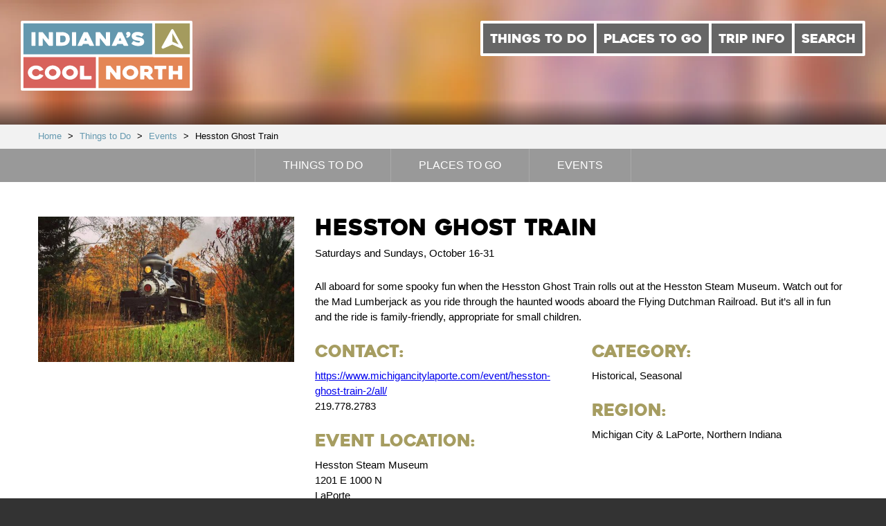

--- FILE ---
content_type: text/html; charset=UTF-8
request_url: https://www.indianascoolnorth.com/events/hesston-ghost-train-4/
body_size: 10482
content:
<!doctype html>
<!--[if IE 9 ]><html lang="en" class="ie9 lt-ie10 lt-ie11"> <![endif]-->
<!--[if IE 10 ]><html lang="en" class="ie10 lt-ie11"> <![endif]-->
<!--[if gt IE 10 ]><html lang="en" class="ie11"> <![endif]-->
<!--[if !(IE)]><!--><html id="front" lang="en"><!--<![endif]-->
<head>
	<meta charset="utf-8">
  <meta name="viewport" content="width=device-width">

  <!-- Google Tag Manager -->
  <script>(function(w,d,s,l,i){w[l]=w[l]||[];w[l].push({'gtm.start':
  new Date().getTime(),event:'gtm.js'});var f=d.getElementsByTagName(s)[0],
  j=d.createElement(s),dl=l!='dataLayer'?'&l='+l:'';j.async=true;j.src=
  'https://www.googletagmanager.com/gtm.js?id='+i+dl;f.parentNode.insertBefore(j,f);
  })(window,document,'script','dataLayer','GTM-TZLSV7H');</script>
  <!-- End Google Tag Manager -->

    <title>Hesston Ghost Train | NITDC</title>

    
<!-- The SEO Framework by Sybre Waaijer -->
<link rel="canonical" href="https://www.indianascoolnorth.com/events/hesston-ghost-train-4/" />
<meta name="description" content="All aboard for spooky fun when the Hesston Ghost Train rolls out at the Hesston Steam Museum, LaPorte." />
<meta property="og:type" content="article" />
<meta property="og:locale" content="en_US" />
<meta property="og:site_name" content="NITDC" />
<meta property="og:title" content="Hesston Ghost Train | NITDC" />
<meta property="og:description" content="All aboard for spooky fun when the Hesston Ghost Train rolls out at the Hesston Steam Museum, LaPorte." />
<meta property="og:url" content="https://www.indianascoolnorth.com/events/hesston-ghost-train-4/" />
<meta property="og:image" content="https://www.indianascoolnorth.com/content/uploads/2018/09/Hesston-Ghost-Train.png" />
<meta property="og:image:width" content="1198" />
<meta property="og:image:height" content="701" />
<meta property="og:image:alt" content="Hesston Ghost Train" />
<meta property="article:published_time" content="2021-09-01T18:04:57+00:00" />
<meta property="article:modified_time" content="2021-09-01T18:04:57+00:00" />
<meta property="article:author" content="https://www.facebook.com/IndianasCoolNorth" />
<meta name="twitter:card" content="summary_large_image" />
<meta name="twitter:site" content="@nitdc" />
<meta name="twitter:title" content="Hesston Ghost Train | NITDC" />
<meta name="twitter:description" content="All aboard for spooky fun when the Hesston Ghost Train rolls out at the Hesston Steam Museum, LaPorte." />
<meta name="twitter:image" content="https://www.indianascoolnorth.com/content/uploads/2018/09/Hesston-Ghost-Train.png" />
<meta name="twitter:image:alt" content="Hesston Ghost Train" />
<script type="application/ld+json">{"@context":"https://schema.org","@graph":[{"@type":"WebSite","@id":"https://www.indianascoolnorth.com/#/schema/WebSite","url":"https://www.indianascoolnorth.com/","name":"NITDC","alternateName":"Northern Indiana Tourism Development Commission","description":"Indiana&#039;s Cool North","inLanguage":"en-US","potentialAction":{"@type":"SearchAction","target":{"@type":"EntryPoint","urlTemplate":"https://www.indianascoolnorth.com/search/{search_term_string}/"},"query-input":"required name=search_term_string"},"publisher":{"@type":"Organization","@id":"https://www.indianascoolnorth.com/#/schema/Organization","name":"Northern Indiana Tourism Development Commission","url":"https://www.indianascoolnorth.com/","sameAs":["https://www.facebook.com/IndianasCoolNorth","https://twitter.com/nitdc","https://www.instagram.com/indianascoolnorth"]}},{"@type":"WebPage","@id":"https://www.indianascoolnorth.com/events/hesston-ghost-train-4/","url":"https://www.indianascoolnorth.com/events/hesston-ghost-train-4/","name":"Hesston Ghost Train | NITDC","description":"All aboard for spooky fun when the Hesston Ghost Train rolls out at the Hesston Steam Museum, LaPorte.","inLanguage":"en-US","isPartOf":{"@id":"https://www.indianascoolnorth.com/#/schema/WebSite"},"breadcrumb":{"@type":"BreadcrumbList","@id":"https://www.indianascoolnorth.com/#/schema/BreadcrumbList","itemListElement":[{"@type":"ListItem","position":1,"item":"https://www.indianascoolnorth.com/","name":"NITDC"},{"@type":"ListItem","position":2,"item":"https://www.indianascoolnorth.com/events/?ctax_area=michigan-city-laporte","name":"Area: Michigan City &amp; LaPorte"},{"@type":"ListItem","position":3,"name":"Hesston Ghost Train"}]},"potentialAction":{"@type":"ReadAction","target":"https://www.indianascoolnorth.com/events/hesston-ghost-train-4/"},"datePublished":"2021-09-01T18:04:57+00:00","dateModified":"2021-09-01T18:04:57+00:00"}]}</script>
<!-- / The SEO Framework by Sybre Waaijer | 2.52ms meta | 0.11ms boot -->

<link rel='dns-prefetch' href='//ajax.googleapis.com' />
<link rel='dns-prefetch' href='//npmcdn.com' />
<link rel='dns-prefetch' href='//maps.googleapis.com' />
<link rel='dns-prefetch' href='//cloud.typography.com' />
<link rel='stylesheet' id='wp-block-library-css' href='https://www.indianascoolnorth.com/wp/wp-includes/css/dist/block-library/style.min.css' type='text/css' media='all' />
<style id='classic-theme-styles-inline-css' type='text/css'>
/*! This file is auto-generated */
.wp-block-button__link{color:#fff;background-color:#32373c;border-radius:9999px;box-shadow:none;text-decoration:none;padding:calc(.667em + 2px) calc(1.333em + 2px);font-size:1.125em}.wp-block-file__button{background:#32373c;color:#fff;text-decoration:none}
</style>
<style id='global-styles-inline-css' type='text/css'>
body{--wp--preset--color--black: #000000;--wp--preset--color--cyan-bluish-gray: #abb8c3;--wp--preset--color--white: #ffffff;--wp--preset--color--pale-pink: #f78da7;--wp--preset--color--vivid-red: #cf2e2e;--wp--preset--color--luminous-vivid-orange: #ff6900;--wp--preset--color--luminous-vivid-amber: #fcb900;--wp--preset--color--light-green-cyan: #7bdcb5;--wp--preset--color--vivid-green-cyan: #00d084;--wp--preset--color--pale-cyan-blue: #8ed1fc;--wp--preset--color--vivid-cyan-blue: #0693e3;--wp--preset--color--vivid-purple: #9b51e0;--wp--preset--gradient--vivid-cyan-blue-to-vivid-purple: linear-gradient(135deg,rgba(6,147,227,1) 0%,rgb(155,81,224) 100%);--wp--preset--gradient--light-green-cyan-to-vivid-green-cyan: linear-gradient(135deg,rgb(122,220,180) 0%,rgb(0,208,130) 100%);--wp--preset--gradient--luminous-vivid-amber-to-luminous-vivid-orange: linear-gradient(135deg,rgba(252,185,0,1) 0%,rgba(255,105,0,1) 100%);--wp--preset--gradient--luminous-vivid-orange-to-vivid-red: linear-gradient(135deg,rgba(255,105,0,1) 0%,rgb(207,46,46) 100%);--wp--preset--gradient--very-light-gray-to-cyan-bluish-gray: linear-gradient(135deg,rgb(238,238,238) 0%,rgb(169,184,195) 100%);--wp--preset--gradient--cool-to-warm-spectrum: linear-gradient(135deg,rgb(74,234,220) 0%,rgb(151,120,209) 20%,rgb(207,42,186) 40%,rgb(238,44,130) 60%,rgb(251,105,98) 80%,rgb(254,248,76) 100%);--wp--preset--gradient--blush-light-purple: linear-gradient(135deg,rgb(255,206,236) 0%,rgb(152,150,240) 100%);--wp--preset--gradient--blush-bordeaux: linear-gradient(135deg,rgb(254,205,165) 0%,rgb(254,45,45) 50%,rgb(107,0,62) 100%);--wp--preset--gradient--luminous-dusk: linear-gradient(135deg,rgb(255,203,112) 0%,rgb(199,81,192) 50%,rgb(65,88,208) 100%);--wp--preset--gradient--pale-ocean: linear-gradient(135deg,rgb(255,245,203) 0%,rgb(182,227,212) 50%,rgb(51,167,181) 100%);--wp--preset--gradient--electric-grass: linear-gradient(135deg,rgb(202,248,128) 0%,rgb(113,206,126) 100%);--wp--preset--gradient--midnight: linear-gradient(135deg,rgb(2,3,129) 0%,rgb(40,116,252) 100%);--wp--preset--font-size--small: 13px;--wp--preset--font-size--medium: 20px;--wp--preset--font-size--large: 36px;--wp--preset--font-size--x-large: 42px;--wp--preset--spacing--20: 0.44rem;--wp--preset--spacing--30: 0.67rem;--wp--preset--spacing--40: 1rem;--wp--preset--spacing--50: 1.5rem;--wp--preset--spacing--60: 2.25rem;--wp--preset--spacing--70: 3.38rem;--wp--preset--spacing--80: 5.06rem;--wp--preset--shadow--natural: 6px 6px 9px rgba(0, 0, 0, 0.2);--wp--preset--shadow--deep: 12px 12px 50px rgba(0, 0, 0, 0.4);--wp--preset--shadow--sharp: 6px 6px 0px rgba(0, 0, 0, 0.2);--wp--preset--shadow--outlined: 6px 6px 0px -3px rgba(255, 255, 255, 1), 6px 6px rgba(0, 0, 0, 1);--wp--preset--shadow--crisp: 6px 6px 0px rgba(0, 0, 0, 1);}:where(.is-layout-flex){gap: 0.5em;}:where(.is-layout-grid){gap: 0.5em;}body .is-layout-flow > .alignleft{float: left;margin-inline-start: 0;margin-inline-end: 2em;}body .is-layout-flow > .alignright{float: right;margin-inline-start: 2em;margin-inline-end: 0;}body .is-layout-flow > .aligncenter{margin-left: auto !important;margin-right: auto !important;}body .is-layout-constrained > .alignleft{float: left;margin-inline-start: 0;margin-inline-end: 2em;}body .is-layout-constrained > .alignright{float: right;margin-inline-start: 2em;margin-inline-end: 0;}body .is-layout-constrained > .aligncenter{margin-left: auto !important;margin-right: auto !important;}body .is-layout-constrained > :where(:not(.alignleft):not(.alignright):not(.alignfull)){max-width: var(--wp--style--global--content-size);margin-left: auto !important;margin-right: auto !important;}body .is-layout-constrained > .alignwide{max-width: var(--wp--style--global--wide-size);}body .is-layout-flex{display: flex;}body .is-layout-flex{flex-wrap: wrap;align-items: center;}body .is-layout-flex > *{margin: 0;}body .is-layout-grid{display: grid;}body .is-layout-grid > *{margin: 0;}:where(.wp-block-columns.is-layout-flex){gap: 2em;}:where(.wp-block-columns.is-layout-grid){gap: 2em;}:where(.wp-block-post-template.is-layout-flex){gap: 1.25em;}:where(.wp-block-post-template.is-layout-grid){gap: 1.25em;}.has-black-color{color: var(--wp--preset--color--black) !important;}.has-cyan-bluish-gray-color{color: var(--wp--preset--color--cyan-bluish-gray) !important;}.has-white-color{color: var(--wp--preset--color--white) !important;}.has-pale-pink-color{color: var(--wp--preset--color--pale-pink) !important;}.has-vivid-red-color{color: var(--wp--preset--color--vivid-red) !important;}.has-luminous-vivid-orange-color{color: var(--wp--preset--color--luminous-vivid-orange) !important;}.has-luminous-vivid-amber-color{color: var(--wp--preset--color--luminous-vivid-amber) !important;}.has-light-green-cyan-color{color: var(--wp--preset--color--light-green-cyan) !important;}.has-vivid-green-cyan-color{color: var(--wp--preset--color--vivid-green-cyan) !important;}.has-pale-cyan-blue-color{color: var(--wp--preset--color--pale-cyan-blue) !important;}.has-vivid-cyan-blue-color{color: var(--wp--preset--color--vivid-cyan-blue) !important;}.has-vivid-purple-color{color: var(--wp--preset--color--vivid-purple) !important;}.has-black-background-color{background-color: var(--wp--preset--color--black) !important;}.has-cyan-bluish-gray-background-color{background-color: var(--wp--preset--color--cyan-bluish-gray) !important;}.has-white-background-color{background-color: var(--wp--preset--color--white) !important;}.has-pale-pink-background-color{background-color: var(--wp--preset--color--pale-pink) !important;}.has-vivid-red-background-color{background-color: var(--wp--preset--color--vivid-red) !important;}.has-luminous-vivid-orange-background-color{background-color: var(--wp--preset--color--luminous-vivid-orange) !important;}.has-luminous-vivid-amber-background-color{background-color: var(--wp--preset--color--luminous-vivid-amber) !important;}.has-light-green-cyan-background-color{background-color: var(--wp--preset--color--light-green-cyan) !important;}.has-vivid-green-cyan-background-color{background-color: var(--wp--preset--color--vivid-green-cyan) !important;}.has-pale-cyan-blue-background-color{background-color: var(--wp--preset--color--pale-cyan-blue) !important;}.has-vivid-cyan-blue-background-color{background-color: var(--wp--preset--color--vivid-cyan-blue) !important;}.has-vivid-purple-background-color{background-color: var(--wp--preset--color--vivid-purple) !important;}.has-black-border-color{border-color: var(--wp--preset--color--black) !important;}.has-cyan-bluish-gray-border-color{border-color: var(--wp--preset--color--cyan-bluish-gray) !important;}.has-white-border-color{border-color: var(--wp--preset--color--white) !important;}.has-pale-pink-border-color{border-color: var(--wp--preset--color--pale-pink) !important;}.has-vivid-red-border-color{border-color: var(--wp--preset--color--vivid-red) !important;}.has-luminous-vivid-orange-border-color{border-color: var(--wp--preset--color--luminous-vivid-orange) !important;}.has-luminous-vivid-amber-border-color{border-color: var(--wp--preset--color--luminous-vivid-amber) !important;}.has-light-green-cyan-border-color{border-color: var(--wp--preset--color--light-green-cyan) !important;}.has-vivid-green-cyan-border-color{border-color: var(--wp--preset--color--vivid-green-cyan) !important;}.has-pale-cyan-blue-border-color{border-color: var(--wp--preset--color--pale-cyan-blue) !important;}.has-vivid-cyan-blue-border-color{border-color: var(--wp--preset--color--vivid-cyan-blue) !important;}.has-vivid-purple-border-color{border-color: var(--wp--preset--color--vivid-purple) !important;}.has-vivid-cyan-blue-to-vivid-purple-gradient-background{background: var(--wp--preset--gradient--vivid-cyan-blue-to-vivid-purple) !important;}.has-light-green-cyan-to-vivid-green-cyan-gradient-background{background: var(--wp--preset--gradient--light-green-cyan-to-vivid-green-cyan) !important;}.has-luminous-vivid-amber-to-luminous-vivid-orange-gradient-background{background: var(--wp--preset--gradient--luminous-vivid-amber-to-luminous-vivid-orange) !important;}.has-luminous-vivid-orange-to-vivid-red-gradient-background{background: var(--wp--preset--gradient--luminous-vivid-orange-to-vivid-red) !important;}.has-very-light-gray-to-cyan-bluish-gray-gradient-background{background: var(--wp--preset--gradient--very-light-gray-to-cyan-bluish-gray) !important;}.has-cool-to-warm-spectrum-gradient-background{background: var(--wp--preset--gradient--cool-to-warm-spectrum) !important;}.has-blush-light-purple-gradient-background{background: var(--wp--preset--gradient--blush-light-purple) !important;}.has-blush-bordeaux-gradient-background{background: var(--wp--preset--gradient--blush-bordeaux) !important;}.has-luminous-dusk-gradient-background{background: var(--wp--preset--gradient--luminous-dusk) !important;}.has-pale-ocean-gradient-background{background: var(--wp--preset--gradient--pale-ocean) !important;}.has-electric-grass-gradient-background{background: var(--wp--preset--gradient--electric-grass) !important;}.has-midnight-gradient-background{background: var(--wp--preset--gradient--midnight) !important;}.has-small-font-size{font-size: var(--wp--preset--font-size--small) !important;}.has-medium-font-size{font-size: var(--wp--preset--font-size--medium) !important;}.has-large-font-size{font-size: var(--wp--preset--font-size--large) !important;}.has-x-large-font-size{font-size: var(--wp--preset--font-size--x-large) !important;}
.wp-block-navigation a:where(:not(.wp-element-button)){color: inherit;}
:where(.wp-block-post-template.is-layout-flex){gap: 1.25em;}:where(.wp-block-post-template.is-layout-grid){gap: 1.25em;}
:where(.wp-block-columns.is-layout-flex){gap: 2em;}:where(.wp-block-columns.is-layout-grid){gap: 2em;}
.wp-block-pullquote{font-size: 1.5em;line-height: 1.6;}
</style>
<link rel='stylesheet' id='fonts-css' href='https://cloud.typography.com/6916974/7105372/css/fonts.css' type='text/css' media='all' />
<link rel='stylesheet' id='main-styles-css' href='https://www.indianascoolnorth.com/content/themes/base/css/style.css' type='text/css' media='all' />
<script type="text/javascript" src="//ajax.googleapis.com/ajax/libs/jquery/1.9.1/jquery.min.js" id="jquery-js"></script>
<script>window.dataLayer = window.dataLayer || [];</script>
    <link rel="icon" type="image/png" href="/icons/favicon-16x16.png" sizes="16x16">
    <link rel="icon" type="image/png" href="/icons/favicon-32x32.png" sizes="32x32">
    <link rel="icon" type="image/png" href="/icons/favicon-96x96.png" sizes="96x96">

    <link href="/icons/apple-icon.png" rel="apple-touch-icon" />
    <link href="/icons/apple-icon-57x57.png" rel="apple-touch-icon" sizes="57x57" />
    <link href="/icons/apple-icon-60x60.png" rel="apple-touch-icon" sizes="60x60" />
    <link href="/icons/apple-icon-72x72.png" rel="apple-touch-icon" sizes="72x72" />
    <link href="/icons/apple-icon-76x76.png" rel="apple-touch-icon" sizes="76x76" />
    <link href="/icons/apple-icon-114x114.png" rel="apple-touch-icon" sizes="114x114" />
    <link href="/icons/apple-icon-120x120.png" rel="apple-touch-icon" sizes="120x120" />
    <link href="/icons/apple-icon-144x144.png" rel="apple-touch-icon" sizes="144x144" />
    <link href="/icons/apple-icon-152x152.png" rel="apple-touch-icon" sizes="152x152" />
    <link href="/icons/apple-icon-180x180.png" rel="apple-touch-icon" sizes="180x180" />
    <link href="/icons/apple-icon-precomposed.png" rel="apple-touch-icon-precomposed" sizes="192x192">

    <link href="/icons/android-icon-192x192.png" rel="icon" sizes="192x192" />
    <link href="/icons/android-icon-144x144.png" rel="icon" sizes="144x144" />
    <link href="/icons/android-icon-96x96.png" rel="icon" sizes="96x96" />
    <link href="/icons/android-icon-72x72.png" rel="icon" sizes="72x72" />
    <link href="/icons/android-icon-48x48.png" rel="icon" sizes="48x48" />
    <link href="/icons/android-icon-36x36.png" rel="icon" sizes="36x36" />

    <script type='text/javascript'>
    (function (d, t) {
      var bh = d.createElement(t), s = d.getElementsByTagName(t)[0];
      bh.type = 'text/javascript';
      bh.src = 'https://www.bugherd.com/sidebarv2.js?apikey=hki3hfvkl3jaxjbvghkfbw';
      s.parentNode.insertBefore(bh, s);
      })(document, 'script');
    </script>
</head>
<body class="events-template-default single single-events postid-14317 hesston-ghost-train-4">
  <!-- Google Tag Manager (noscript) -->
  <noscript><iframe src="https://www.googletagmanager.com/ns.html?id=GTM-TZLSV7H" 
  height="0" width="0" style="display:none;visibility:hidden"></iframe></noscript>
  <!-- End Google Tag Manager (noscript) -->
  <div class="site-wrap">
    <div class="sticky-nav">
      <!-- NITDC logo -->
      <a class="c-logo" href="/">
        <span class="u-hidden-visually">Indiana's Cool North</span>
        <svg class="c-logo__svg" xmlns="http://www.w3.org/2000/svg" viewBox="0 0 161.05 65.35"><defs><style>.cls-1{fill:#e48655;}.cls-2{fill:#d8625c;}.cls-3{fill:#a49b5e;}.cls-4{fill:#6498ae;}.cls-5{fill:none;stroke:#fff;stroke-linecap:round;stroke-linejoin:round;stroke-width:2.5px;}.cls-6{fill:#fff;}</style></defs><rect class="cls-1" x="70.31" y="32.68" width="88.26" height="30.09"/><rect class="cls-2" x="1.25" y="32.68" width="70.47" height="31.43"/><rect class="cls-3" x="124.32" y="1.01" width="35.49" height="31.66"/><rect class="cls-4" x="1.25" y="1.25" width="123.32" height="31.43"/><path class="cls-5" d="M146.5,64.16H23.18V32.74H146.5ZM93.65,95.59H23.18V64.16H93.65Zm88.09,0H93.65V64.16h88.09Z" transform="translate(-21.93 -31.49)"/><path class="cls-6" d="M35.32,54.87H32.38a.47.47,0,0,1-.34-.12.4.4,0,0,1-.13-.3V42.53a.4.4,0,0,1,.13-.3.47.47,0,0,1,.34-.12h2.94a.48.48,0,0,1,.33.12.38.38,0,0,1,.14.3V54.45a.38.38,0,0,1-.14.3.48.48,0,0,1-.33.12" transform="translate(-21.93 -31.49)"/><path class="cls-6" d="M52.07,42.51V54.45a.38.38,0,0,1-.14.3.48.48,0,0,1-.33.12H48.71a.94.94,0,0,1-.41-.1,1,1,0,0,1-.33-.24l-5.1-6.41a.25.25,0,0,0-.24-.11c-.09,0-.13.08-.13.2v6.25a.38.38,0,0,1-.14.3.48.48,0,0,1-.33.12H39.1a.48.48,0,0,1-.33-.12.38.38,0,0,1-.14-.3V42.51a.38.38,0,0,1,.14-.3.48.48,0,0,1,.33-.12H42a1,1,0,0,1,.41.1.91.91,0,0,1,.33.24l5.09,6.41a.27.27,0,0,0,.24.12c.09,0,.13-.08.13-.19V42.51a.38.38,0,0,1,.14-.3.48.48,0,0,1,.33-.12h2.9a.48.48,0,0,1,.33.12.38.38,0,0,1,.14.3" transform="translate(-21.93 -31.49)"/><path class="cls-6" d="M59.4,51.66h1.47A5.59,5.59,0,0,0,62,51.54a2.72,2.72,0,0,0,1.06-.46,2.53,2.53,0,0,0,.77-1,4.45,4.45,0,0,0,0-3.23,2.49,2.49,0,0,0-.78-1A2.83,2.83,0,0,0,62,45.46a5.46,5.46,0,0,0-1.13-.12H59.4a.48.48,0,0,0-.33.12.38.38,0,0,0-.14.3v5.48a.38.38,0,0,0,.14.3.48.48,0,0,0,.33.12M55,54.45V42.51a.38.38,0,0,1,.14-.3.48.48,0,0,1,.33-.12h5.34a7.67,7.67,0,0,1,5,1.61,5.76,5.76,0,0,1,1.61,2.08,7,7,0,0,1,0,5.42,5.74,5.74,0,0,1-1.61,2.09,6.88,6.88,0,0,1-2.24,1.19,9.16,9.16,0,0,1-2.79.4H55.52a.48.48,0,0,1-.33-.12.38.38,0,0,1-.14-.3" transform="translate(-21.93 -31.49)"/><path class="cls-6" d="M73.37,54.87H70.43a.47.47,0,0,1-.34-.12.4.4,0,0,1-.13-.3V42.53a.4.4,0,0,1,.13-.3.47.47,0,0,1,.34-.12h2.94a.48.48,0,0,1,.33.12.38.38,0,0,1,.14.3V54.45a.38.38,0,0,1-.14.3.48.48,0,0,1-.33.12" transform="translate(-21.93 -31.49)"/><path class="cls-6" d="M82,50.09h1.74a.34.34,0,0,0,.28-.11.22.22,0,0,0,0-.27l-.47-1-.51-1.09q-.08-.16-.18-.16c-.07,0-.12.05-.18.16l-1,2.11a.25.25,0,0,0,0,.27.33.33,0,0,0,.29.11m-1.15-7.59a.67.67,0,0,1,.26-.27.75.75,0,0,1,.4-.11H84.3a.72.72,0,0,1,.38.11.68.68,0,0,1,.26.27l5.71,11.87a.33.33,0,0,1,0,.33.46.46,0,0,1-.42.17H86.86a.75.75,0,0,1-.4-.11.84.84,0,0,1-.28-.27l-.53-1a.84.84,0,0,0-.28-.27.73.73,0,0,0-.38-.11H80.85a.76.76,0,0,0-.4.11.66.66,0,0,0-.26.27l-.55,1a.69.69,0,0,1-.26.27.72.72,0,0,1-.38.11H75.63a.65.65,0,0,1-.2,0,.42.42,0,0,1-.18-.1.33.33,0,0,1-.09-.17.36.36,0,0,1,.06-.24Z" transform="translate(-21.93 -31.49)"/><path class="cls-6" d="M105.69,42.51V54.45a.38.38,0,0,1-.14.3.48.48,0,0,1-.33.12h-2.89a.94.94,0,0,1-.41-.1,1,1,0,0,1-.33-.24l-5.1-6.41a.25.25,0,0,0-.24-.11c-.09,0-.13.08-.13.2v6.25a.38.38,0,0,1-.14.3.48.48,0,0,1-.33.12H92.71a.48.48,0,0,1-.33-.12.38.38,0,0,1-.14-.3V42.51a.38.38,0,0,1,.14-.3.48.48,0,0,1,.33-.12h2.94a1,1,0,0,1,.41.1.91.91,0,0,1,.33.24l5.09,6.41a.27.27,0,0,0,.24.12c.09,0,.13-.08.13-.19V42.51a.38.38,0,0,1,.14-.3.48.48,0,0,1,.33-.12h2.9a.48.48,0,0,1,.33.12.38.38,0,0,1,.14.3" transform="translate(-21.93 -31.49)"/><path class="cls-6" d="M114.21,50.09h1.74a.34.34,0,0,0,.28-.11.22.22,0,0,0,0-.27l-.47-1-.51-1.09q-.08-.16-.18-.16c-.07,0-.12.05-.18.16l-1,2.11a.25.25,0,0,0,0,.27.33.33,0,0,0,.29.11m-1.15-7.59a.67.67,0,0,1,.26-.27.75.75,0,0,1,.4-.11h2.74a.72.72,0,0,1,.38.11.68.68,0,0,1,.26.27l5.71,11.87a.33.33,0,0,1,0,.33.46.46,0,0,1-.42.17H119a.75.75,0,0,1-.4-.11.84.84,0,0,1-.28-.27l-.53-1a.84.84,0,0,0-.28-.27.73.73,0,0,0-.38-.11H113a.76.76,0,0,0-.4.11.66.66,0,0,0-.26.27l-.55,1a.69.69,0,0,1-.26.27.72.72,0,0,1-.38.11h-3.37a.65.65,0,0,1-.2,0,.42.42,0,0,1-.18-.1.33.33,0,0,1-.09-.17.36.36,0,0,1,.06-.24Z" transform="translate(-21.93 -31.49)"/><path class="cls-6" d="M122,47.39a.6.6,0,0,1-.39,0,.65.65,0,0,1-.33-.2l-.35-.45a.44.44,0,0,1-.08-.31.43.43,0,0,1,.18-.3,4.22,4.22,0,0,0,.38-.35l.32-.35a.23.23,0,0,0,0-.28.72.72,0,0,0-.23-.24,1.27,1.27,0,0,1-.51-.54,2.11,2.11,0,0,1-.22-.75,1.53,1.53,0,0,1,.53-1.27,2.13,2.13,0,0,1,1.39-.55,2.17,2.17,0,0,1,.9.15,2,2,0,0,1,.69.45,2.06,2.06,0,0,1,.44.67,2.16,2.16,0,0,1,.16.82,3.18,3.18,0,0,1-.72,2.05A4.91,4.91,0,0,1,122,47.39" transform="translate(-21.93 -31.49)"/><path class="cls-6" d="M128.1,50.49a11.5,11.5,0,0,0,2.09,1,6.08,6.08,0,0,0,1.94.35,3.1,3.1,0,0,0,1.31-.22.7.7,0,0,0,.45-.65.41.41,0,0,0-.2-.36,1.78,1.78,0,0,0-.52-.22,5.39,5.39,0,0,0-.75-.14q-.43-.05-.88-.14l-1-.17a9.38,9.38,0,0,1-1.18-.28,9,9,0,0,1-1.2-.46,4.1,4.1,0,0,1-1.07-.72,3.34,3.34,0,0,1-.75-1A3.3,3.3,0,0,1,126,46a3.49,3.49,0,0,1,.53-2,4,4,0,0,1,1.34-1.25,5.72,5.72,0,0,1,1.81-.65,10.72,10.72,0,0,1,1.94-.18,9.41,9.41,0,0,1,2.95.43,9.84,9.84,0,0,1,2.5,1.25.43.43,0,0,1,.18.3.4.4,0,0,1-.1.31l-1.53,1.94a.51.51,0,0,1-.31.17.46.46,0,0,1-.35-.07,8.38,8.38,0,0,0-1.86-.79,6,6,0,0,0-1.59-.24H131a2.64,2.64,0,0,0-.54.07,1,1,0,0,0-.42.2.48.48,0,0,0-.17.38c0,.16.14.31.41.44a5.53,5.53,0,0,0,.94.33,10.39,10.39,0,0,0,1,.22l.63.1a15.74,15.74,0,0,1,1.55.36A6,6,0,0,1,136,48a4.12,4.12,0,0,1,1.23,1.2,3.26,3.26,0,0,1,.5,1.86,3.74,3.74,0,0,1-.41,1.81,3.46,3.46,0,0,1-1.15,1.25,5.29,5.29,0,0,1-1.76.72,10.22,10.22,0,0,1-2.28.24,11.47,11.47,0,0,1-1.9-.15,10.34,10.34,0,0,1-1.64-.41,9.08,9.08,0,0,1-1.42-.62,10.6,10.6,0,0,1-1.2-.76.38.38,0,0,1-.18-.29.42.42,0,0,1,.1-.32l1.51-1.94a.51.51,0,0,1,.31-.17.52.52,0,0,1,.35.05" transform="translate(-21.93 -31.49)"/><path class="cls-6" d="M43.09,82.88a10.18,10.18,0,0,1-1.25,1.49A7.07,7.07,0,0,1,40.3,85.5a7.83,7.83,0,0,1-1.89.73,9.39,9.39,0,0,1-2.29.26A8.14,8.14,0,0,1,33.18,86a8,8,0,0,1-2.4-1.41,6.54,6.54,0,0,1-1.61-2.1,5.9,5.9,0,0,1,0-5.13,6.54,6.54,0,0,1,1.61-2.1,8,8,0,0,1,2.4-1.41,8.14,8.14,0,0,1,2.94-.52,9.52,9.52,0,0,1,2.33.26,7.66,7.66,0,0,1,1.88.73,7,7,0,0,1,1.52,1.14,11.21,11.21,0,0,1,1.24,1.48.31.31,0,0,1,0,.3.39.39,0,0,1-.23.23l-2.78,1a.57.57,0,0,1-.39,0,.58.58,0,0,1-.29-.21A3.94,3.94,0,0,0,38.06,77a4.07,4.07,0,0,0-1.94-.43,3.52,3.52,0,0,0-1.4.28,3.82,3.82,0,0,0-1.15.74,3.36,3.36,0,0,0-.76,1.08,3.05,3.05,0,0,0,0,2.53,3.27,3.27,0,0,0,.76,1.06,3.92,3.92,0,0,0,1.15.74,3.52,3.52,0,0,0,1.4.28,4.09,4.09,0,0,0,1.95-.46,3.81,3.81,0,0,0,1.38-1.2.58.58,0,0,1,.28-.21.54.54,0,0,1,.38,0l2.78,1a.39.39,0,0,1,.23.22.33.33,0,0,1,0,.31" transform="translate(-21.93 -31.49)"/><path class="cls-6" d="M48.39,79.88a3,3,0,0,0,.27,1.26,3.39,3.39,0,0,0,.75,1,3.69,3.69,0,0,0,1.13.72,3.6,3.6,0,0,0,2.74,0,3.82,3.82,0,0,0,1.14-.72,3.33,3.33,0,0,0,.76-1,3,3,0,0,0,0-2.51,3.19,3.19,0,0,0-.76-1,3.93,3.93,0,0,0-1.14-.72,3.6,3.6,0,0,0-2.74,0,3.79,3.79,0,0,0-1.13.72,3.25,3.25,0,0,0-.75,1,3,3,0,0,0-.27,1.25m-3.88,0a5.78,5.78,0,0,1,.59-2.57,6.84,6.84,0,0,1,1.59-2.1A7.54,7.54,0,0,1,49,73.78a8.17,8.17,0,0,1,5.75,0,7.67,7.67,0,0,1,2.36,1.42,6.77,6.77,0,0,1,1.6,2.1,5.9,5.9,0,0,1,0,5.13,6.77,6.77,0,0,1-1.6,2.1A7.67,7.67,0,0,1,54.79,86,8.17,8.17,0,0,1,49,86a7.54,7.54,0,0,1-2.35-1.42,6.84,6.84,0,0,1-1.59-2.1,5.78,5.78,0,0,1-.59-2.57" transform="translate(-21.93 -31.49)"/><path class="cls-6" d="M64.6,79.88a3,3,0,0,0,.27,1.26,3.39,3.39,0,0,0,.75,1,3.69,3.69,0,0,0,1.13.72,3.6,3.6,0,0,0,2.74,0,3.82,3.82,0,0,0,1.14-.72,3.33,3.33,0,0,0,.76-1,3,3,0,0,0,0-2.51,3.19,3.19,0,0,0-.76-1,3.93,3.93,0,0,0-1.14-.72,3.6,3.6,0,0,0-2.74,0,3.79,3.79,0,0,0-1.13.72,3.25,3.25,0,0,0-.75,1,3,3,0,0,0-.27,1.25m-3.88,0a5.78,5.78,0,0,1,.59-2.57,6.84,6.84,0,0,1,1.59-2.1,7.54,7.54,0,0,1,2.35-1.42,8.17,8.17,0,0,1,5.75,0,7.67,7.67,0,0,1,2.36,1.42,6.77,6.77,0,0,1,1.6,2.1,5.9,5.9,0,0,1,0,5.13,6.77,6.77,0,0,1-1.6,2.1A7.67,7.67,0,0,1,71,86a8.17,8.17,0,0,1-5.75,0,7.54,7.54,0,0,1-2.35-1.42,6.84,6.84,0,0,1-1.59-2.1,5.78,5.78,0,0,1-.59-2.57" transform="translate(-21.93 -31.49)"/><path class="cls-6" d="M88.25,83.47v2.37a.38.38,0,0,1-.14.3.48.48,0,0,1-.33.12H78a.47.47,0,0,1-.34-.12.39.39,0,0,1-.13-.3V73.9a.4.4,0,0,1,.13-.3.47.47,0,0,1,.34-.12h2.94a.48.48,0,0,1,.33.12.38.38,0,0,1,.14.3v8.73a.39.39,0,0,0,.13.3.47.47,0,0,0,.34.12h5.89a.48.48,0,0,1,.33.12.38.38,0,0,1,.14.3" transform="translate(-21.93 -31.49)"/><path class="cls-6" d="M115.48,73.9V85.85a.38.38,0,0,1-.14.3.48.48,0,0,1-.33.12h-2.89a.94.94,0,0,1-.41-.1,1,1,0,0,1-.33-.24l-5.1-6.41a.25.25,0,0,0-.24-.11c-.09,0-.13.08-.13.2v6.25a.38.38,0,0,1-.14.3.48.48,0,0,1-.33.12H102.5a.48.48,0,0,1-.33-.12.38.38,0,0,1-.14-.3V73.9a.38.38,0,0,1,.14-.3.48.48,0,0,1,.33-.12h2.94a1,1,0,0,1,.41.1.91.91,0,0,1,.33.24l5.09,6.41a.27.27,0,0,0,.24.12c.09,0,.13-.08.13-.19V73.9a.38.38,0,0,1,.14-.3.48.48,0,0,1,.33-.12H115a.48.48,0,0,1,.33.12.38.38,0,0,1,.14.3" transform="translate(-21.93 -31.49)"/><path class="cls-6" d="M121.21,79.88a3,3,0,0,0,.27,1.26,3.39,3.39,0,0,0,.75,1,3.69,3.69,0,0,0,1.13.72,3.6,3.6,0,0,0,2.74,0,3.82,3.82,0,0,0,1.14-.72,3.33,3.33,0,0,0,.76-1,3,3,0,0,0,0-2.51,3.19,3.19,0,0,0-.76-1,3.93,3.93,0,0,0-1.14-.72,3.6,3.6,0,0,0-2.74,0,3.79,3.79,0,0,0-1.13.72,3.25,3.25,0,0,0-.75,1,3,3,0,0,0-.27,1.25m-3.88,0a5.78,5.78,0,0,1,.59-2.57,6.84,6.84,0,0,1,1.59-2.1,7.54,7.54,0,0,1,2.35-1.42,8.17,8.17,0,0,1,5.75,0A7.67,7.67,0,0,1,130,75.21a6.77,6.77,0,0,1,1.6,2.1,5.9,5.9,0,0,1,0,5.13,6.77,6.77,0,0,1-1.6,2.1A7.67,7.67,0,0,1,127.61,86a8.17,8.17,0,0,1-5.75,0,7.54,7.54,0,0,1-2.35-1.42,6.84,6.84,0,0,1-1.59-2.1,5.78,5.78,0,0,1-.59-2.57" transform="translate(-21.93 -31.49)"/><path class="cls-6" d="M138.34,79.39h2.06a1.65,1.65,0,0,0,.49-.08,1.47,1.47,0,0,0,.47-.24,1.32,1.32,0,0,0,.35-.41,1.16,1.16,0,0,0,.14-.58,1.53,1.53,0,0,0-.07-.41,1.4,1.4,0,0,0-.23-.45,1.3,1.3,0,0,0-.45-.37,1.47,1.47,0,0,0-.69-.15h-2.06a.48.48,0,0,0-.33.12.39.39,0,0,0-.14.3V79a.39.39,0,0,0,.14.3.48.48,0,0,0,.33.12m-.94,6.88h-2.93a.48.48,0,0,1-.33-.12.38.38,0,0,1-.14-.3V73.9a.38.38,0,0,1,.14-.3.48.48,0,0,1,.33-.12h6.08a6.22,6.22,0,0,1,2.09.34,4.8,4.8,0,0,1,1.63,1,4.35,4.35,0,0,1,1.44,3.3,4.28,4.28,0,0,1-.15,1.11,4.46,4.46,0,0,1-.42,1,4.39,4.39,0,0,1-.65.88,3.49,3.49,0,0,1-.84.65.49.49,0,0,0-.21.25.29.29,0,0,0,.07.29q.74.87,1.56,1.8t1.47,1.69a.29.29,0,0,1,.06.31.24.24,0,0,1-.25.17h-3.64a1.09,1.09,0,0,1-.42-.1.88.88,0,0,1-.34-.24q-.62-.73-1.24-1.48t-1.22-1.52a.89.89,0,0,0-.33-.24,1,1,0,0,0-.41-.1h-.43a.48.48,0,0,0-.33.12.39.39,0,0,0-.14.3v2.83a.38.38,0,0,1-.14.3.48.48,0,0,1-.33.12" transform="translate(-21.93 -31.49)"/><path class="cls-6" d="M158,76.7h-2.74a.48.48,0,0,0-.33.12.38.38,0,0,0-.14.3v8.73a.4.4,0,0,1-.13.3.47.47,0,0,1-.34.12h-2.94a.48.48,0,0,1-.33-.12.38.38,0,0,1-.14-.3V77.12a.39.39,0,0,0-.13-.3.47.47,0,0,0-.34-.12H147.7a.48.48,0,0,1-.33-.12.38.38,0,0,1-.14-.3V73.9a.38.38,0,0,1,.14-.3.48.48,0,0,1,.33-.12H158a.48.48,0,0,1,.34.12.4.4,0,0,1,.13.3v2.37a.4.4,0,0,1-.13.3.47.47,0,0,1-.34.12" transform="translate(-21.93 -31.49)"/><path class="cls-6" d="M173.36,73.9V85.85a.38.38,0,0,1-.14.3.48.48,0,0,1-.33.12H170a.47.47,0,0,1-.34-.12.39.39,0,0,1-.13-.3V82.11a.39.39,0,0,0-.14-.3.48.48,0,0,0-.33-.12h-4a.47.47,0,0,0-.34.12.4.4,0,0,0-.13.3v3.74a.38.38,0,0,1-.14.3.48.48,0,0,1-.33.12h-2.93a.48.48,0,0,1-.34-.12.4.4,0,0,1-.13-.3V73.9a.4.4,0,0,1,.13-.3.48.48,0,0,1,.34-.12h2.93a.49.49,0,0,1,.33.12.38.38,0,0,1,.14.3V78a.4.4,0,0,0,.13.3.47.47,0,0,0,.34.12h4a.48.48,0,0,0,.33-.12.38.38,0,0,0,.14-.3V73.9a.39.39,0,0,1,.13-.3.47.47,0,0,1,.34-.12h2.94a.48.48,0,0,1,.33.12.38.38,0,0,1,.14.3" transform="translate(-21.93 -31.49)"/><path class="cls-5" d="M155.31,56.31l8.81-3.93,8.81,3.93-8.81-15.71Zm26.43,7.86H146.5V32.74h35.23Z" transform="translate(-21.93 -31.49)"/><polygon class="cls-6" points="133.38 24.82 142.19 20.89 142.19 9.11 133.38 24.82"/></svg>      </a>

      <!-- NITDC Horiz logo -->
      <a class="c-logo-horiz" href="/">
        <img src="/content/themes/base/img/NITDC-Logo-horiz.png" alt="Indiana's Cool North">
      </a>

      <!-- NITDC Mobile logo -->
      <a class="c-logo-mobile" href="/">
        <img src="/content/themes/base/img/nitdc-logo-mobile.png" alt="Indiana's Cool North">
      </a>

      <!-- Main nav -->
              <nav class="c-nav js-main-nav">
          <ul id="menu-primary-navigation" class="o-nav-list c-nav__list">
            <li class="c-nav__item menu-things-to-do"><a class="c-nav__link" href="https://www.indianascoolnorth.com/things-to-do/">Things to Do</a>
<ul class="sub-menu">
	<li class="menu-top-15"><a class="c-nav__link" href="https://www.indianascoolnorth.com/things-to-do/top-15/">Top 15</a></li>
	<li class="menu-events"><a class="c-nav__link" href="https://www.indianascoolnorth.com/things-to-do/events/">Events</a></li>
	<li class="menu-top-things-lists"><a class="c-nav__link" href="https://www.indianascoolnorth.com/things-to-do/top-things-lists/">Top Things Lists</a></li>
	<li class="menu-food-drink"><a class="c-nav__link" href="https://www.indianascoolnorth.com/things-to-do/food-drink/">Food &#038; Drink</a></li>
	<li class="menu-tours-trails"><a class="c-nav__link" href="https://www.indianascoolnorth.com/things-to-do/tours-trails/">Tours &#038; Trails</a></li>
	<li class="menu-history-heritage"><a class="c-nav__link" href="https://www.indianascoolnorth.com/things-to-do/history-heritage/">History &#038; Heritage</a></li>
	<li class="menu-arts-entertainment"><a class="c-nav__link" href="https://www.indianascoolnorth.com/things-to-do/arts-entertainment/">Arts &#038; Entertainment</a></li>
	<li class="menu-recreation"><a class="c-nav__link" href="https://www.indianascoolnorth.com/things-to-do/recreation/">Recreation</a></li>
	<li class="menu-attractions"><a class="c-nav__link" href="https://www.indianascoolnorth.com/things-to-do/attractions/">Attractions</a></li>
	<li class="menu-shopping"><a class="c-nav__link" href="https://www.indianascoolnorth.com/things-to-do/shopping/">Shopping</a></li>
</ul>
</li>
<li class="c-nav__item menu-places-to-go"><a class="c-nav__link" href="https://www.indianascoolnorth.com/places-to-go/">Places to Go</a>
<ul class="sub-menu">
	<li class="menu-elkhart-county"><a class="c-nav__link" href="https://www.indianascoolnorth.com/places-to-go/elkhart-county/">Elkhart County</a></li>
	<li class="menu-indiana-dunes"><a class="c-nav__link" href="https://www.indianascoolnorth.com/places-to-go/indiana-dunes/">Indiana Dunes</a></li>
	<li class="menu-michigan-city-laporte"><a class="c-nav__link" href="https://www.indianascoolnorth.com/places-to-go/michigan-city-laporte/">Michigan City LaPorte</a></li>
	<li class="menu-south-shore"><a class="c-nav__link" href="https://www.indianascoolnorth.com/places-to-go/south-shore/">South Shore</a></li>
	<li class="menu-shipshewana"><a class="c-nav__link" href="https://www.indianascoolnorth.com/places-to-go/shipshewana/">Shipshewana</a></li>
	<li class="menu-south-bend-mishawaka"><a class="c-nav__link" href="https://www.indianascoolnorth.com/places-to-go/south-bend-mishawaka/">South Bend Mishawaka</a></li>
	<li class="menu-kosciusko"><a class="c-nav__link" href="https://www.indianascoolnorth.com/places-to-go/kosciusko/">Kosciusko</a></li>
</ul>
</li>
<li class="c-nav__item menu-trip-info"><a class="c-nav__link" href="https://www.indianascoolnorth.com/plan-your-visit/">Trip Info</a>
<ul class="sub-menu">
	<li class="menu-where-to-stay"><a class="c-nav__link" href="https://www.indianascoolnorth.com/plan-your-visit/where-to-stay/">Where to Stay</a></li>
	<li class="menu-i-80-90-toll-road-exit-guide"><a class="c-nav__link" href="https://www.indianascoolnorth.com/plan-your-visit/i-80-90-toll-road-exit-guide/">I 80/90 Toll Road Exit Guide</a></li>
	<li class="menu-getting-around"><a class="c-nav__link" href="https://www.indianascoolnorth.com/plan-your-visit/getting-here/">Getting Around</a></li>
	<li class="menu-weather"><a class="c-nav__link" href="https://www.indianascoolnorth.com/plan-your-visit/weather-seasons/">Weather</a></li>
	<li class="menu-maps-travel-tools"><a class="c-nav__link" href="https://www.indianascoolnorth.com/plan-your-visit/maps-travel-routes/">Maps &#038; Travel Tools</a></li>
	<li class="menu-destination-guides"><a class="c-nav__link" href="https://www.indianascoolnorth.com/plan-your-visit/request-a-destination-guide/">Destination Guides</a></li>
	<li class="menu-deals-discounts"><a class="c-nav__link" href="https://www.indianascoolnorth.com/plan-your-visit/deals-discounts/">Deals &#038; Discounts</a></li>
</ul>
</li>
            <li class="c-nav__item menu-search">
              <a class="c-nav__link">Search</a>
              <ul class="sub-menu">
                <li class="search-function">
                  <form action="/" id="searchform" method="get" role="search">
                    <input type="text" id="search-box"  name="s" placeholder="Search">
                    <input type="submit" value="Search Submit1" id="searchsubmit" class="search-button">
                  </form>
                </li>
              </ul>
            </li>
          </ul>
        </nav>
        
    </div>

    <!-- Mobile nav button -->
    <a href="#0" class="c-menu-btn js-menu-btn">
      <div class="c-toggle">
        <span></span>
        <span></span>
        <span></span>
        <span></span>
      </div>
    </a>

          <div class="c-hero c-hero--event">
        <img src="/content/uploads/2017/03/blurred-hero.jpg" class="c-hero__media u-img--center-center" alt="Events Hero">
      </div>
      <div class="c-breadcrumbs">
  <div class="container">
    <a href="/" title="Homepage" class="c-breadcrumbs__link">Home</a> <span class="c-breadcrumbs__divider">&gt;</span> 
              <a href="https://www.indianascoolnorth.com/things-to-do/" title="Things to Do" class="c-breadcrumbs__link">Things to Do</a> <span class="c-breadcrumbs__divider">&gt;</span> 
                  <a href="https://www.indianascoolnorth.com/things-to-do/events/" title="Events" class="c-breadcrumbs__link">Events</a> <span class="c-breadcrumbs__divider">&gt;</span> 
        Hesston Ghost Train  </div>
</div><nav class="c-sub-nav"><ul id="menu-secondary-navigation" class="o-nav-list c-sub-nav__list"><li class="c-sub-nav__item menu-things-to-do"><a class="c-sub-nav__link" href="https://www.indianascoolnorth.com/things-to-do/"><span>Things to Do</span></a></li>
<li class="c-sub-nav__item menu-places-to-go"><a class="c-sub-nav__link" href="https://www.indianascoolnorth.com/places-to-go/"><span>Places to Go</span></a></li>
<li class="c-sub-nav__item menu-events"><a class="c-sub-nav__link" href="https://www.indianascoolnorth.com/things-to-do/events/"><span>Events</span></a></li>
</ul></nav><section class="c-section">
  <div class="container">
    <div class="row">
      <div class="col-12 col-lg-4 s-content">
        <img src="https://www.indianascoolnorth.com/content/uploads/2018/09/Hesston-Ghost-Train-600x340.png" class="" alt="Hesston Ghost Train">      </div>
      <div class="col-12 col-lg-8 s-content e-content">
        <h1 class="h3 txt-black">Hesston Ghost Train</h1>        <p><strong>
          Saturdays and Sundays, October 16-31        </strong></p>
        <p>All aboard for some spooky fun when the Hesston Ghost Train rolls out at the Hesston Steam Museum. Watch out for the Mad Lumberjack as you ride through the haunted woods aboard the Flying Dutchman Railroad. But it’s all in fun and the ride is family-friendly, appropriate for small children.</p>


        <div class="row">
          <div class="col-12 col-lg-6 col-sm-12 s-content">
                          <h5>Contact:</h5>
              <p>
                <a href="https://www.michigancitylaporte.com/event/hesston-ghost-train-2/all/">https://www.michigancitylaporte.com/event/hesston-ghost-train-2/all/</a><br />219.778.2783              </p>
                            <h5>Event Location:</h5>
              <p>
                Hesston Steam Museum<br />1201 E 1000 N<br />LaPorte              </p>
                        </div>

          <div class="col-12 col-lg-6 col-sm-12 s-content">
                          <h5>Category:</h5>
              <p>Historical, Seasonal</p>
                            <h5>Region:</h5>
              <p>Michigan City &amp; LaPorte, Northern Indiana</p>
              
                      </div>
        </div>
      </div>
    </div>
  </div>
</section>
    <section class="c-section c-section--grey">
      <div class="container">
        <div class="row">
          <div class="col-12 col-xl-10 push-xl-1">
            <div class="row justify-content-center align-items-center sign-up-bar">
              <div class="col-12 col-lg u-txt-centre">
                <h4>Keep Informed</h4>
                <p>Stay up-to-date with all the latest events and activities.</p>
                <form action="/about-nitdc/keep-informed/" class="c-signup-form" id="c-signup-form" method="post">
                  <input type="email" onblur="if( this.value == '' ){ this.value = 'Enter your email address here'; }" onfocus="if( this.value == 'Enter your email address here' ){ this.value = ''; }" id="email" name="email" value="Enter your email address here" class="c-signup-form__input">
                  <button type="submit" class="c-signup-form__submit">Submit</button>
                </form>
              </div>
              <div class="col-12 col-lg">
                <div class="row align-items-center">
                  <div class="col-12 col-lg">
                    <img src="/content/uploads/2017/01/destination-guides.png" alt="Destination Guides">
                  </div>
                  <div class="col-12 col-lg">
                    <h4>Request Destination Guides</h4>
                    <p><a href="/plan-your-visit/request-a-destination-guide/" class="c-btn c-btn--orange">Get Yours</a></p>
                  </div>
                </div>
              </div>
            </div>
          </div>
        </div>
      </div>
    </section>
    
    <footer class="c-footer">
              <div class="c-footer__logos">
          <a href="https://www.southshorecva.com/" target="_blank" title="">            <img class="c-footer__logo" src="https://www.indianascoolnorth.com/content/uploads/2023/09/South-Shore-Logo-black-124x112.jpg" alt="" />
            </a><a href="http://www.indianadunes.com/" target="_blank" title="Indiana Dunes">            <img class="c-footer__logo" src="https://www.indianascoolnorth.com/content/uploads/2017/03/Indiana-Dunes.png" alt="Indiana Dunes" />
            </a><a href="http://michigancitylaporte.com/" target="_blank" title="Visit Michigan City LaPorte">            <img class="c-footer__logo" src="https://www.indianascoolnorth.com/content/uploads/2017/08/Visit-Michigan-City-LaPorte-180x112.png" alt="Visit Michigan City LaPorte" />
            </a><a href="https://www.visitelkhartcounty.com/" target="_blank" title="">            <img class="c-footer__logo" src="https://www.indianascoolnorth.com/content/uploads/2020/05/ElkhartCounty-WellCrafted_allblack-112x112.png" alt="" />
            </a><a href="https://www.indianascoolnorth.com/about-nitdc/" target="_blank" title="">            <img class="c-footer__logo" src="https://www.indianascoolnorth.com/content/uploads/2019/04/NIT_logo-copy-250x56.png" alt="" />
            </a><a href="https://northernindianaadvocates.com/" target="_blank" title="">            <img class="c-footer__logo" src="https://www.indianascoolnorth.com/content/uploads/2020/11/NIA-Logo-Black-Sm-250x38.png" alt="" />
            </a>        </div>
              <div class="c-footer__content">
        <div class="container">
          <div class="row">
            <div class="col-12 col-lg-8 push-lg-2">
            
              <ul class="o-nav-list c-footer-social">
                <li><a href="https://www.facebook.com/IndianasCoolNorth/" target="_blank" title="Visit us on Facebook" class="soc-facebook"></a></li><li><a href="https://twitter.com/NITDC" target="_blank" title="Visit us on Twitter" class="soc-twitter"></a></li><li><a href="https://www.instagram.com/indianascoolnorth/" target="_blank" title="Visit us on Instagram" class="soc-instagram"></a></li>              </ul>

                              <ul class="o-nav-list c-footer-nav">
                  <li class="c-footer-nav__title">About us</li><li class="c-footer-nav__item menu-about-nitdc"><a class="c-footer-nav__link" href="https://www.indianascoolnorth.com/about-nitdc/about-nitdc/">About NITDC</a></li>
<li class="c-footer-nav__item menu-comments-questions-feedback"><a class="c-footer-nav__link" href="https://www.indianascoolnorth.com/about-nitdc/comments-questions-feedback/">Comments, Questions, Feedback?</a></li>
<li class="c-footer-nav__item menu-contact-us"><a class="c-footer-nav__link" href="https://www.indianascoolnorth.com/about-nitdc/contact-us/">Contact Us</a></li>
<li class="c-footer-nav__item menu-advertising-opportunities"><a class="c-footer-nav__link" href="https://www.indianascoolnorth.com/about-nitdc/advertising-opportunities/">Advertising Opportunities</a></li>
<li class="c-footer-nav__item menu-privacy-policy"><a class="c-footer-nav__link" href="https://www.indianascoolnorth.com/about-nitdc/privacy-policy/">Privacy Policy</a></li>
<li class="c-footer-nav__item menu-terms-of-use"><a class="c-footer-nav__link" href="https://www.indianascoolnorth.com/about-nitdc/terms-of-use/">Terms of Use</a></li>
<li class="c-footer-nav__item menu-indianas-cool-north-industry-news"><a class="c-footer-nav__link" href="https://www.indianascoolnorth.com/about-nitdc/indianas-cool-north-industry-news/">Indiana’s Cool North Industry News</a></li>
<li class="c-footer-nav__item menu-northern-indiana-advocates"><a class="c-footer-nav__link" href="https://www.indianascoolnorth.com/about-nitdc/nia-2/">Northern Indiana Advocates</a></li>
                </ul>
                                              <ul class="o-nav-list c-footer-nav">
                  <li class="c-footer-nav__title">Our partners</li><li class="c-footer-nav__item menu-northern-indiana-tourism-development-commission"><a class="c-footer-nav__link" href="https://www.indianascoolnorth.com/about-nitdc/about-northern-indiana-tourism-development-commission/">northern indiana tourism development commission</a></li>
<li class="c-footer-nav__item menu-visit-indiana"><a target="_blank" rel="noopener" class="c-footer-nav__link" href="https://visitindiana.com/">visit Indiana</a></li>
<li class="c-footer-nav__item menu-indiana-toll-road"><a target="_blank" rel="noopener" class="c-footer-nav__link" href="https://www.indianatollroad.org/">indiana toll road</a></li>
<li class="c-footer-nav__item menu-northern-indiana-advocates"><a class="c-footer-nav__link" href="https://northernindianaadvocates.com/">Northern Indiana Advocates</a></li>
                </ul>
                <p>This is the official site produced by Northern Indiana Tourism Development Commission &copy; 2026</p>            </div>
          </div>
        </div>
      </div>
    </footer>
  </div>
  <script type="text/javascript" src="https://npmcdn.com/isotope-layout@3.0.4/dist/isotope.pkgd.js" id="isotope-js"></script>
<script type="text/javascript" src="https://maps.googleapis.com/maps/api/js?key=AIzaSyCX5s_nEXJqc-RP8KRq7Qg9fYuS2ILJB88&amp;libraries=places" id="google-maps-js"></script>
<script type="text/javascript" src="https://www.indianascoolnorth.com/content/themes/base/js/select.js" id="select-js-js"></script>
<script type="text/javascript" src="https://www.indianascoolnorth.com/content/themes/base/js/main.min.js?v=1.4" id="main-js-js"></script>
<script>(function(){function c(){var b=a.contentDocument||a.contentWindow.document;if(b){var d=b.createElement('script');d.innerHTML="window.__CF$cv$params={r:'9c2104bf1f8f879c',t:'MTc2OTEwNTUzNS4wMDAwMDA='};var a=document.createElement('script');a.nonce='';a.src='/cdn-cgi/challenge-platform/scripts/jsd/main.js';document.getElementsByTagName('head')[0].appendChild(a);";b.getElementsByTagName('head')[0].appendChild(d)}}if(document.body){var a=document.createElement('iframe');a.height=1;a.width=1;a.style.position='absolute';a.style.top=0;a.style.left=0;a.style.border='none';a.style.visibility='hidden';document.body.appendChild(a);if('loading'!==document.readyState)c();else if(window.addEventListener)document.addEventListener('DOMContentLoaded',c);else{var e=document.onreadystatechange||function(){};document.onreadystatechange=function(b){e(b);'loading'!==document.readyState&&(document.onreadystatechange=e,c())}}}})();</script></body>
</html>





--- FILE ---
content_type: text/plain
request_url: https://www.google-analytics.com/j/collect?v=1&_v=j102&a=1677723350&t=pageview&_s=1&dl=https%3A%2F%2Fwww.indianascoolnorth.com%2Fevents%2Fhesston-ghost-train-4%2F&dp=%2Fevents%2Fhesston-ghost-train-4%2F&ul=en-us%40posix&dt=Hesston%20Ghost%20Train%20%7C%20NITDC&sr=1280x720&vp=1280x720&_u=YGBAgEABAAAAACAAI~&jid=1455780175&gjid=1787007390&cid=688156734.1769105538&tid=UA-8863330-1&_gid=643710445.1769105538&_slc=1&gtm=45He61l0n81TZLSV7Hza200&gcd=13l3l3l3l1l1&dma=0&tag_exp=103116026~103200004~104527906~104528501~104684208~104684211~105391253~115616985~115938466~115938469~116491846~117041587~117223560~117223564&z=823543873
body_size: -453
content:
2,cG-7NWJ7ZX1RD